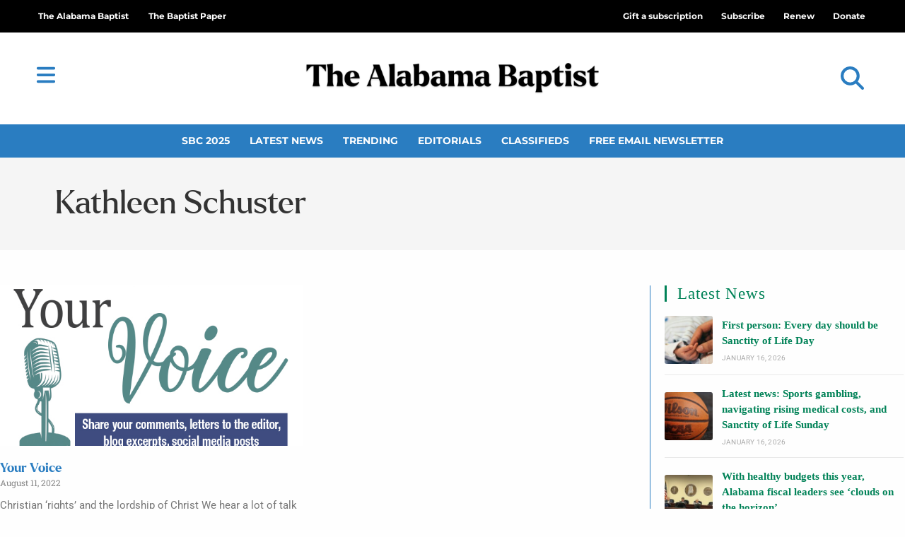

--- FILE ---
content_type: text/css
request_url: https://thealabamabaptist.org/wp-content/uploads/elementor/css/post-131942.css?ver=1768577661
body_size: 914
content:
.elementor-131942 .elementor-element.elementor-element-22fff4d6 > .elementor-container{max-width:1280px;}.elementor-131942 .elementor-element.elementor-element-22fff4d6{margin-top:50px;margin-bottom:50px;}.elementor-131942 .elementor-element.elementor-element-2a08ee8f > .elementor-element-populated{border-style:solid;border-width:0px 1px 0px 0px;border-color:#2A7DC1;padding:0px 30px 0px 0px;}.elementor-131942 .elementor-element.elementor-element-06d050e{--grid-row-gap:40px;--grid-column-gap:30px;}.elementor-131942 .elementor-element.elementor-element-06d050e .elementor-posts-container .elementor-post__thumbnail{padding-bottom:calc( 0.53 * 100% );}.elementor-131942 .elementor-element.elementor-element-06d050e:after{content:"0.53";}.elementor-131942 .elementor-element.elementor-element-06d050e .elementor-post__thumbnail__link{width:100%;}.elementor-131942 .elementor-element.elementor-element-06d050e .elementor-post__meta-data span + span:before{content:"///";}.elementor-131942 .elementor-element.elementor-element-06d050e.elementor-posts--thumbnail-left .elementor-post__thumbnail__link{margin-right:20px;}.elementor-131942 .elementor-element.elementor-element-06d050e.elementor-posts--thumbnail-right .elementor-post__thumbnail__link{margin-left:20px;}.elementor-131942 .elementor-element.elementor-element-06d050e.elementor-posts--thumbnail-top .elementor-post__thumbnail__link{margin-bottom:20px;}.elementor-131942 .elementor-element.elementor-element-06d050e .elementor-post__title, .elementor-131942 .elementor-element.elementor-element-06d050e .elementor-post__title a{color:#2A7DC1;}.elementor-131942 .elementor-element.elementor-element-06d050e .elementor-post__meta-data{color:#888888;font-family:"Roboto Slab", Sans-serif;}.elementor-131942 .elementor-element.elementor-element-06d050e .elementor-post__excerpt p{font-size:1em;}.elementor-131942 .elementor-element.elementor-element-06d050e .elementor-post__excerpt{margin-bottom:0px;}.elementor-131942 .elementor-element.elementor-element-06d050e .elementor-post__read-more{color:#2A7DC1;}.elementor-131942 .elementor-element.elementor-element-06d050e a.elementor-post__read-more{font-family:"Roboto", Sans-serif;font-weight:600;text-decoration:underline;}.elementor-131942 .elementor-element.elementor-element-06d050e .elementor-post__text{margin-bottom:0px;}.elementor-131942 .elementor-element.elementor-element-06d050e .elementor-pagination{text-align:center;margin-top:20px;}.elementor-131942 .elementor-element.elementor-element-06d050e .elementor-pagination .page-numbers:not(.dots){color:#2A7DC1;}.elementor-131942 .elementor-element.elementor-element-06d050e .elementor-pagination a.page-numbers:hover{color:#225F92;}.elementor-131942 .elementor-element.elementor-element-06d050e .elementor-pagination .page-numbers.current{color:#888888;}body:not(.rtl) .elementor-131942 .elementor-element.elementor-element-06d050e .elementor-pagination .page-numbers:not(:first-child){margin-left:calc( 10px/2 );}body:not(.rtl) .elementor-131942 .elementor-element.elementor-element-06d050e .elementor-pagination .page-numbers:not(:last-child){margin-right:calc( 10px/2 );}body.rtl .elementor-131942 .elementor-element.elementor-element-06d050e .elementor-pagination .page-numbers:not(:first-child){margin-right:calc( 10px/2 );}body.rtl .elementor-131942 .elementor-element.elementor-element-06d050e .elementor-pagination .page-numbers:not(:last-child){margin-left:calc( 10px/2 );}.elementor-131942 .elementor-element.elementor-element-3de703bc > .elementor-element-populated{padding:0px 0px 0px 20px;}@media(min-width:768px){.elementor-131942 .elementor-element.elementor-element-2a08ee8f{width:71.841%;}.elementor-131942 .elementor-element.elementor-element-3de703bc{width:27.984%;}}@media(max-width:1024px) and (min-width:768px){.elementor-131942 .elementor-element.elementor-element-2a08ee8f{width:66%;}.elementor-131942 .elementor-element.elementor-element-3de703bc{width:33%;}}@media(max-width:1024px){.elementor-131942 .elementor-element.elementor-element-22fff4d6{margin-top:30px;margin-bottom:30px;}.elementor-131942 .elementor-element.elementor-element-2a08ee8f > .elementor-element-populated{padding:0px 20px 0px 15px;}}@media(max-width:767px){.elementor-131942 .elementor-element.elementor-element-2a08ee8f > .elementor-element-populated{padding:0px 20px 0px 20px;}.elementor-131942 .elementor-element.elementor-element-06d050e .elementor-posts-container .elementor-post__thumbnail{padding-bottom:calc( 0.5 * 100% );}.elementor-131942 .elementor-element.elementor-element-06d050e:after{content:"0.5";}.elementor-131942 .elementor-element.elementor-element-06d050e .elementor-post__thumbnail__link{width:100%;}}/* Start custom CSS for sidebar, class: .elementor-element-245d0204 */.elementor-131942 .elementor-element.elementor-element-245d0204 div a {
    font-weight: 700;
    letter-spacing: 0;
    font-size: 0.9em;
    font-family: 'Larken-Regular';
    display: inline-block;
    line-height: 1.5em;
}
.elementor-131942 .elementor-element.elementor-element-245d0204 h4{
    color: #008257;
}/* End custom CSS */